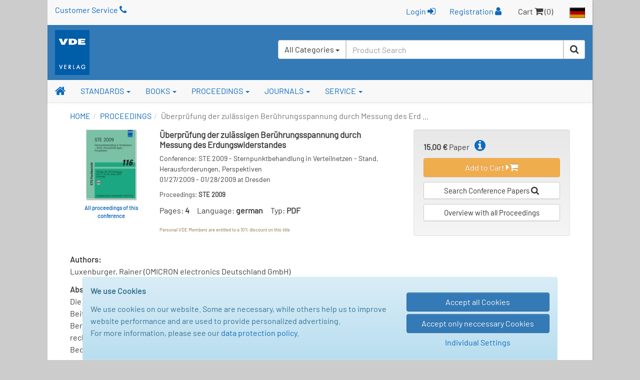

--- FILE ---
content_type: text/html; charset=UTF-8
request_url: https://www.vde-verlag.de/proceedings-en/453143006.html
body_size: 35187
content:
<!DOCTYPE html>
<html class="no-js" lang="en">
<head>
  <meta charset="utf-8">
  <meta http-equiv="x-ua-compatible" content="ie=edge">
  <title>Überprüfung der zulässigen Berührungsspannung durch Messung des Erdungswiderstandes - Conference papers - VDE Publishing House</title>
      <style id="bd7e155448674bcc6e242ca87a0fb3a7">
        body {
            display: none !important;
        }
    </style>
    <script type="text/javascript">
        if (self === top) {
            const antiClickjack = document.getElementById("bd7e155448674bcc6e242ca87a0fb3a7");
            antiClickjack.parentNode.removeChild(antiClickjack);
        } else {
            top.location = self.location;
        }
    </script>
      <meta name="verify-v1" content="n9ELjM9hDcdcJPGYfNXUtCKflUQyMnkvfUj9CaoJtv0=" />
  <meta name="format-detection" content="telephone=no">
  <meta name="description" content="Sternpunktbehandlung in Verteilnetzen - Stand, Herausforderungen, Perspektiven; Überprüfung der zulässigen Berührungsspannung durch Messung des Erdungswiderstan" />      <meta name="robots" content="index,follow,noodp" />  <link rel="alternate" hreflang="de" href="https://www.vde-verlag.de/proceedings-de/453143006.html" /><link rel="alternate" hreflang="en" href="https://www.vde-verlag.de/proceedings-en/453143006.html" />
    <meta name="viewport" content="width=device-width, initial-scale=1">
  <link rel="apple-touch-icon" sizes="129x129" href="/apple-touch-icon.png">
<link rel="icon" type="image/svg+xml" href="/favicons/favicon.svg">
<link rel="icon" type="image/png" sizes="16x16" href="/favicons/favicon-16x16.png">
<link rel="icon" type="image/png" sizes="32x32" href="/favicons/favicon-32x32.png">
<link rel="icon" type="image/png" sizes="192x192" href="/favicons/favicon-192x192.png">
<link rel="icon" type="image/png" sizes="512x512" href="/favicons/favicon-512x512.png">
<meta name="msapplication-TileColor" content="#ffffff">
<meta name="theme-color" content="#ffffff">
  <link rel="stylesheet" href="/assets/main.css?id=dbfb719ef90ed48cdcdc12239060e15b">
    <link rel="stylesheet" href="/css/custom.css">
  <style>
.popover {width:400px;}
</style>
    <link rel="stylesheet" type="text/css" href="/css/druck.css" media="print">

        </head>
<body data-spy="scroll" data-target="#affix-nav">
  <a href="#" class="go-top"><span class="fa fa-arrow-up"></span> Top</a>

  <!--[if lt IE 9]>
    <p class="browserupgrade">
      You are using an <strong>outdated</strong> browser. Please <a href="http://browsehappy.com/">upgrade your browser</a> to improve your experience.<br>
      Sie benutzen einen <strong>veralteten</strong> Browser. Bitte führen Sie <a href="http://browsehappy.com/">ein Upgrade</a> durch, um die Darstellung zu verbessern.
    </p>
  <![endif]-->

  <div class="vv-page vv-page-english">
    <div class="container hidden-print">
      <header id="header" class="visible-sm visible-md visible-lg">
        <div id="container-head-links" class="row">
          <div class="col-md-12">
            <span class="head-links-item" ><a href="/service-en/customer-service.html">Customer Service <span class="fa fa-phone"></span></a></span>
            <span class="pull-right">
              <span class="head-links-item">
                                  <form
                    class="form-inline" name="frmLogin" id="frmLogin" style="display:inline; margin-right:12px;"
                    action="/xam-sso-login-en/"
                    method="post"
                  >
                    <input type="hidden" name="loc" value="en"/>
                    <button type="submit" class="btn btn-link" style="padding-top:2px;">
                        Login <span class="fa fa-sign-in"></span>
                    </button>
                  </form>

                  <a href="/service-en/registration.html">Registration <span class="fa fa-user"></span></a>
                              </span>
              <span class="head-links-item">Cart <span class="fa fa-shopping-cart"></span> (0)</span>
              <a href="/"><img src="/images/site/flag_de_normal.gif" alt="Deutscher Bereich"></a>
            </span>
          </div>
        </div>
        <div id="container-head-main-bar" class="row">
          <div id="container-logo-und-slogan" class="col-sm-12">
            <div>
              <a href="/english.html"><img src="/images/site/logo-vde-verlag.gif" alt="VDE VERLAG"></a>
            </div>

            <div id="containerProduktsuche3">
              <label class="sr-only" for="headerInputProduktsuche3">Search</label>
              <form id="frmSchnellsuche3"
                    class="form-inline hidden-xs pull-right"
                    method="get"
                    action="/quicksearch/"
                    role="search"
              >
                <input type="hidden" id="suchbereich" name="area">
                <div class="input-group" style="height:100%; background-color:#fff; border-radius:4px;">
                  <div id="headerInputProduktsuche3GroupButton" class="input-group-btn pull-left" style="position:relative; left:-1px; z-index:1001">
                    <button type="button" class="btn btn-default dropdown-toggle" data-toggle="dropdown" aria-haspopup="true" aria-expanded="false">
                      <span id="btnCaptionSuchbereich">All Categories</span> <span class="caret"></span>
                    </button>
                    <ul class="dropdown-menu">
                      <li>
                        <a class="linkSuchbereich linkSuchbereichAlle" href="#" data-bereich="">
                          All Categories
                        </a>
                      </li>
                      <li>
                        <a class="linkSuchbereich linkSuchbereichBuecher" href="#" data-bereich="buecher">
                          Books
                        </a>
                      </li>
                      <li>
                        <a class="linkSuchbereich linkSuchbereichNormen" href="#" data-bereich="normen">
                          VDE Standards
                        </a>
                      </li>
                      <li>
                        <a class="linkSuchbereich linkSuchbereichIec" href="#" data-bereich="iec">
                          IEC Standards
                        </a>
                      </li>
                    </ul>
                  </div>
                  <input id="headerInputProduktsuche3"
                        type="text"
                        class="form-control headerInputProduktsuche pull-left"
                        name="searchterm"
                        autocomplete="off"
                        placeholder="Product Search"
                        value=""
                  >
                  <div class="input-group-btn pull-left">
                    <button type="submit" class="btn btn-default" title="Start Search"><span class="fa fa-search"></span></button>
                  </div>
                </div>
              </form>
            </div>
          </div>
        </div>
      </header>
    </div>

    <div id="container-of-nav-main" class="hidden-print">
      <nav id="nav-main" class="navbar navbar-static-top navbar-default yamm">
        <div class="navbar-header">
          <button type="button" class="navbar-toggle" data-toggle="collapse" data-target=".navbar-collapse">
            <span class="icon-bar"></span>
            <span class="icon-bar"></span>
            <span class="icon-bar"></span>
          </button>
          <a class="navbar-brand visible-xs" href="/english.html">
            <img src="/images/site/logo-vde-verlag.gif" alt="VDE VERLAG">
          </a>
        </div>
        <div class="navbar-collapse collapse">
          <ul class="nav navbar-nav affix-top affix-nav-en" id="affix-nav" data-spy="affix" data-offset-top="153">
            <li class="yamm-fw">
              <a id="navbar-link-home" title="Homepage" href="/english.html" class="navbar-brand hidden-xs"><span class="fa fa-home"></span></a>
            </li>
            <li class="dropdown yamm">
              <a href="/standards.html" data-toggle="dropdown" class="dropdown-toggle">STANDARDS <b class="caret"></b></a>
              <ul class="dropdown-menu">
                <li>
                  <div class="yamm-content">
                    <div class="row">
                      <ul class="list-unstyled">
                        <li><strong class="nowrap"><a href="/standards.html">VDE Standards - Overview</a></strong></li>
                        <li><strong class="nowrap"><a href="/standards/search.html">Search VDE Standards</a></strong></li>
                        <li><hr></li>
                        <li><strong class="nowrap"><a href="/iec-standards.html">IEC Standards - Overview &amp; Search</a></strong></li>
                      </ul>
                    </div>
                  </div>
                </li>
              </ul>
            </li>
            <li class="dropdown yamm">
              <a href="/books.html" data-toggle="dropdown" class="dropdown-toggle">BOOKS <b class="caret"></b></a>
                <ul class="dropdown-menu">
                  <li>
                    <div class="yamm-content">
                      <div class="row">
                        <ul class="list-unstyled">
                          <li><strong><a href="/books.html">Overview</a></strong></li>
                          <li><strong class="nowrap"><a href="/books/search.html">Search Books</a></strong></li>
                          <li><strong class="nowrap"><a href="/books/become-an-author.html">Become an Author</a></strong></li>
                          <li><strong class="nowrap"><a href="/books/foreign-rights.html">Foreign Rights</a></strong></li>
                        </ul>
                      </div>
                    </div>
                  </li>
                </ul>
              </li>
              <li class="dropdown yamm">
                <a href="/books/proceedings/" data-toggle="dropdown" class="dropdown-toggle">PROCEEDINGS <b class="caret"></b></a>
                <ul class="dropdown-menu">
                  <li>
                    <div class="yamm-content">
                      <div class="row">
                        <ul class="list-unstyled">
                          <li><strong><a href="/books/proceedings/">Overview</a></strong></li>
                          <li><strong class="nowrap"><a href="/proceedings-en/search-papers.html">Search Conference Papers</a></strong></li>
                          <li><strong class="nowrap"><a href="/proceedings-en/type-instructions.html">Type Instructions</a></strong></li>
                        </ul>
                      </div>
                    </div>
                  </li>
                </ul>
              </li>
              <li class="dropdown yamm">
                <a href="/journals.html" data-toggle="dropdown" class="dropdown-toggle">JOURNALS <b class="caret"></b></a>
                <ul class="dropdown-menu">
                  <li>
                    <div class="yamm-content">
                      <div class="row">
                        <ul class="list-unstyled">
                          <li><strong><a href="/journals.html">Overview</a></strong></li>
                        </ul>
                      </div>
                    </div>
                  </li>
                </ul>
              </li>
              <li class="dropdown yamm">
                <a href="/service-en/customer-service.html" data-toggle="dropdown" class="dropdown-toggle">SERVICE <b class="caret"></b></a>
                <ul class="dropdown-menu">
                  <li>
                    <div class="yamm-content">
                      <div class="row">
                        <ul class="list-unstyled">
                          <li><strong class="nowrap"><a href="/service-en/customer-service.html">Customer Service</a></strong></li>
                         <!-- <li><strong class="nowrap"><a href="/service-en/contact-form.html">Contact Form</a></strong></li> -->
                          <li>
                            <strong>
                                                              <a href="/service-en/register.html">Login / Register</a>
                                                          </strong>
                          </li>
                          <!--<li><strong><a href="/service-en/fairs.html">Fairs</a></strong></li> -->
                          <li><hr></li>
                          <li><strong>About us:</strong></li>
                          <li class="nowrap"><a href="/service-en/company-overview.html"><span class="fa fa-angle-double-right"></span> Company Overview</a></li>
                          <li class="nowrap"><a href="/contact/location-berlin.html"><span class="fa fa-angle-double-right"></span> Location Berlin</a></li>
                          <li class="nowrap"><a href="/contact/location-offenbach.html"><span class="fa fa-angle-double-right"></span> Location Offenbach</a></li>
                          <li><hr></li>
                          <li style="line-height:1.3em;"><strong><a href="/general-terms-and-conditions-shipping-costs.html">General Terms and Conditions</a></strong></li>
                        </ul>
                      </div>
                    </div>
                  </li>
              </ul>
            </li>

                      <li id="liZeigeAffixProduktsuche" class="navbar-right hidden-xs">
              <a href="#"
                 onclick="jQuery('#affix-nav.nav.affix').toggleClass('zeige-affix-produktsuche'); $(this).toggleClass('dropup'); this.blur(); return false;">
                <span class="fa fa-search"></span> <span class="caret"></span>
              </a>
            </li>

            <li class="hidden-xs" style="position:static; float:right;">
              <div id="produktsuche-container-bei-affix" class="container hidden-xs">
                <div>
                  <form id="frmSchnellsuche" class="form-produktsuche" method="get" action="/quicksearch/" role="search">
                    <div class="row">
                      <div class="col-xs-9 col-sm-11" style="padding-right:0;">
                        <div class="form-group">
                          <label class="sr-only" for="headerInputProduktsuche">Product Search</label>
                          <input id="headerInputProduktsuche"
                                 type="text"
                                 class="form-control headerInputProduktsuche"
                                 value=""
                                 placeholder="Product Search"
                                 name="searchterm"
                                 autocomplete="off"
                          >
                        </div>
                      </div>
                      <div class="col-xs-3 col-sm-1" style="padding-left:5px;">
                        <div class="form-group">
                          <button type="submit" class="btn btn-primary btn-block">
                            <span class="fa fa-search"></span><span class="sr-only">Search</span>
                          </button>
                        </div>
                      </div>
                    </div>
                  </form>
                </div>
              </div>
            </li>
                    </ul>
          <ul class="nav navbar-nav navbar-right visible-xs">
            <li>
                              <a href="/service-en/register.html">Login / Register <span class="fa fa-user"></span></a>
                          </li>
            <li></li>
            <li><a href="/"><img src="/images/site/flag_de_normal.gif" alt="Deutscher Bereich"></a></li>
          </ul>
          <form id="frmSchnellsuche2" class="navbar-form visible-xs" method="get" action="/quicksearch/" role="search">
            <div class="form-group">
              <div class="input-group">
                <input type="text"
                       id="headerInputProduktsuche2"
                       class="form-control headerInputProduktsuche"
                       name="searchterm"
                       autocomplete="off"
                       value=""
                       placeholder="Product Search">
                <span class="input-group-addon"><span class="fa fa-search" style="cursor:pointer;" onclick="$('#frmSchnellsuche2').submit(); return false;"></span></span>
              </div>
            </div>
          </form>
        </div>
      </nav>
    </div>

    <div class="container"><nav><ol class="breadcrumb"><li><a href="/english.html">HOME</a><li><a href="/proceedings-en.html">PROCEEDINGS</a></li><li class="active">Überprüfung der zulässigen Berührungsspannung durch Messung des Erd ...</li></ol></nav></div>

    <div id="containerInnerContent">
      


<div class="container container-tbb">
  <main role="main">
    <article>
      <div class="row">
        <div class="col-sm-8">
          <section class="clearfix">
            <div class="col-sm-3 xs-text-align-left container-thumb">
                              <a href='/proceedings-en/search-papers/?dokid=453143&amp;publication-year=2009&amp;language=all'>
                  <img id="cover" src="/buecher/thumbs2/453143.jpg"
                       alt="STE 2009" title="Show all proceedings of this conference">
                </a>
                <div class="thumb-textlink">
                  <a href="/proceedings-en/search-papers/?dokid=453143&amp;publication-year=2009&amp;language=all">
                    All proceedings of this conference
                  </a>
                </div>
                          </div>

            <div class="xs-half-gutter-height-spacer"></div>

            <div class="col-sm-9">
              <h1 style="font-size:17px;">Überprüfung der zulässigen Berührungsspannung durch Messung des Erdungswiderstandes</h1>
              <p style="line-height:1.5em; font-size:14px;">
                  Conference: STE 2009 - Sternpunktbehandlung in Verteilnetzen - Stand, Herausforderungen, Perspektiven<br />
                  01/27/2009 - 01/28/2009 at Dresden              </p>
                            <p style="line-height:16px; font-size:13px;">
                  Proceedings: <strong>STE 2009</strong>
              </p>
              <p>
                  Pages: <strong style="margin-right:15px;">4</strong>Language: <strong style="margin-right:15px;">german</strong>Typ: <strong>PDF</strong>
              </p>
                                              <span style="font-size:11px;">
                  <small class="text-warning">Personal VDE Members are entitled to a
                  10% discount on this title</small>
                </span>
                          </div>

            <div class="xs-half-gutter-height-spacer"></div>
          </section>
        </div>

        <aside class="col-sm-4">
          <div class="well tbb-warenkorb-container">
            <strong>15.00 &euro;</strong>
            Paper
            <span id="tbb_popover"
                  class="popover-toggle"
                  title="Note for the Purchase of Conference Papers:"
            ><span class="fa fa-info-circle"></span></span>

                          <div class="tbb-warenkorblink-container">
                <a class="btn btn-warning"
                   href="/data/cart.php?action=add_prcd&amp;docid=453143006&amp;loc=en">
                  Add to Cart <span class="fa fa-caret-right"></span><span class="fa fa-shopping-cart"></span>
                </a>
              </div>
            
            <div class="tbb-warenkorblink-container">
              <a class="btn btn-default btn-sm" href="/proceedings-en/search-papers.html"
                 style="white-space:normal;">
                Search Conference Papers <span class="fa fa-search"></span>
              </a>
            </div>

            <div class="tbb-warenkorblink-container">
              <a class="btn btn-default btn-sm" href="/books/proceedings/"
                 style="white-space: normal;">
                Overview with all Proceedings
              </a>
            </div>
          </div>
        </aside>
      </div>

      <div class="row">
        <section class="col-xs-12">
          <p style="line-height:1.5em;">
            <strong>Authors:</strong><br>
                          Luxenburger, Rainer (OMICRON electronics Deutschland GmbH)<br>
                      </p>

          <div id="divTbbeitragAbstract">
            <p style="line-height:1.5em;">
              <strong>Abstract:</strong><br>
              Die Sicherheit elektrischer Anlagen wird auch durch die Begrenzung der auftretenden Berührungsspannungen gewährleistet. In diesem Beitrag werden die Ursachen möglicher Berührungsspannungen vorgestellt und die Maßnahmen zur Einhaltung der zulässigen Berührungsspannungen nach VDE 0101 erläutert. Darüber hinaus wird die Bestimmung der Erdungsspannung aus den messtechnisch oder rechnerisch zu bestimmenden Größen Erdungsstrom und Erdungsimpedanz dargestellt. Insbesondere wird hierbei auf die zunehmend an Bedeutung gewinnende Messung der Erdimpedanz und des Erdungsspannung eingegangen.            </p>
          </div>
        </section>
      </div>
    </article>
  </main>
</div>

    </div>

      <footer>
          <div class="container hidden-print">
              <div class="row visible-sm visible-md visible-lg">
                  <div class="col-sm-4">
                      <div class="btn-group-vertical" role="group">
                          <a href="/general-terms-and-conditions-shipping-costs.html" class="btn btn-primary">General Terms - Conditions</a>
                          <a href="/service-en/customer-service.html" class="btn btn-primary">Customer Service / Support</a>
                          <a href="/general-terms-and-conditions-shipping-costs.html#18" class="btn btn-primary">Shipping Costs</a>
                      </div>
                  </div>

                  <div class="col-sm-4">
                      <div class="btn-group-vertical" role="group">
                          <a href="/general-terms-and-conditions-shipping-costs.html#data-protection-policy" class="btn btn-primary">
                              Data Protection Policy
                          </a>

                          <button type="button" class="btnShowModalCookieConsentSettings btn btn-primary">
                              Cookie Settings
                          </button>
                      </div>
                  </div>

                  <div class="col-sm-4">
                      <div class="btn-group-vertical" role="group">
                          <a href="/service-en/company-overview.html" class="btn btn-primary">About us</a>
                      </div>
                  </div>
              </div>

              <div class="row visible-xs">
                  <div class="col-xs-6">
                      <div class="btn-group-vertical" role="group">
                          <a href="/general-terms-and-conditions-shipping-costs.html" class="btn btn-primary">General Terms - Conditions</a>
                          <a href="/service-en/customer-service.html" class="btn btn-primary">Customer Service / Support</a>
                          <a href="/general-terms-and-conditions-shipping-costs.html#18" class="btn btn-primary">ShippingCosts</a>
                      </div>

                      <div class="text-align-left"
                           style="margin-top:8px; width:110px; max-width:110px; max-height:60px; margin-left:15px; margin-right:auto; overflow-y: hidden;">
                          <span class="fa-stack fa-3x" style="float:left; width:50%;">
                            <i class="fa fa-circle fa-stack-2x" style="font-size:.81em;"></i>
                            <a href="tel:+4930348001222" onclick="blur();">
                                <strong class="fa-stack-1x fa fa-phone"
                                        style="color:#337ab7; font-size:.65em; position:relative; top:-36px;"></strong>
                            </a>
                          </span>

                          <span class="fa-stack fa-3x" style="float:left; width:50%; position:relative;">
                            <i class="fa fa-circle fa-stack-2x" style="font-size:.81em;"></i>
                            <a href="&#109;&#97;&#105;&#108;&#116;&#111;&#58;&#107;&#117;&#110;&#100;&#101;&#110;&#115;&#101;&#114;&#118;&#105;&#99;&#101;&#64;&#118;&#100;&#101;&#45;&#118;&#101;&#114;&#108;&#97;&#103;&#46;&#100;&#101;" onclick="blur();">
                                <strong class="fa-stack-1x fa fa-envelope"
                                        style="color:#337ab7; font-size:.5em; position:relative; top:-40px;"></strong>
                            </a>
                      </span>
                      </div>
                  </div>

                  <div class="col-xs-6">
                      <div class="btn-group-vertical" role="group">
                          <a href="/general-terms-and-conditions-shipping-costs.html#data-protection-policy" class="btn btn-primary">
                              Data Protection Policy
                          </a>

                          <button type="button" class="btnShowModalCookieConsentSettings btn btn-primary">
                              Cookie Settings
                          </button>

                          <a href="/service-en/company-overview.html" class="btn btn-primary">About us</a>
                      </div>
                  </div>
              </div>
          </div>
      </footer>

      <div class="text-primary" style="font-size:15px; padding: 10px 15px; background-color: #f8f8f8;">
          &copy; VDE VERLAG GmbH, Berlin - Offenbach
      </div>
  </div>

  <div id="cookie_consent_container" style="display: none; position: fixed; bottom:0; width: 100%;">
    <div class="alert alert-info center-block"
         style="width:950px; max-width:100%; margin-bottom:0; border-bottom-left-radius: 0; border-bottom-right-radius: 0;"
    >
        <div class="row">
            <div class="col-xs-12 col-sm-8">
                <p>
                    <strong>We use Cookies</strong>
                </p>

                <p>
                    We use cookies on our website. Some are necessary, while others help us to improve website performance
                    and are used to provide personalized advertising.<br>
                    For more information, please see our
                    <a href="/general-terms-and-conditions-shipping-costs.html#data-protection-policy" target="_blank">data protection policy</a>.
                </p>
            </div>

            <div class="col-xs-12 col-sm-4">
                <div class="half-gutter-height-spacer"></div>

                <button type="button" class="btnCookieConsentAcceptAll btn btn-primary btn-block">
                    Accept all Cookies
                </button>

                <button class="btnCookieConsentAcceptOnlyNeccessary btn btn-primary btn-block">
                    Accept only neccessary Cookies
                </button>

                <button type="button" class="btnShowModalCookieConsentSettings btn btn-link center-block">
                    Individual Settings
                </button>
            </div>
        </div>
    </div>
</div>

<div id="modalCookieConsentSettings" class="modal fade">
    <div class="modal-dialog" style="z-index:9999;">
        <div class="modal-content">
            <div class="modal-header">
                <button type="button" class="close" data-dismiss="modal" aria-label="Close"><span aria-hidden="true">&times;</span></button>
                <h4 class="modal-title">Individual Cookie Settings</h4>
            </div>

            <div class="modal-body">
                <div class="form-horizontal">
                    <div class="row">
                        <div class="col-xs-12">
                            <h5>Necessary Cookies</h5>

                            <div class="checkbox disabled" style="margin-bottom: 5px;">
                                <label>
                                    <input type="checkbox" disabled checked>
                                    <strong>Cookie management</strong> - Saving the selected cookie settings
                                </label>
                            </div>

                            <p style="padding-left: 20px;">
                                cookie_consent (Validity: 1 year)
                            </p>

                            <div class="checkbox disabled" style="margin-bottom: 5px;">
                                <label>
                                    <input type="checkbox" disabled checked>
                                    <strong>Session cookie</strong> - For shopping cart and user login
                                </label>
                            </div>

                            <p style="padding-left: 20px;">
                                PHPSESSID (Temporary, is removed when the browser is closed)
                            </p>
                        </div>
                    </div>

                    <hr style="margin-bottom:15px;"/>

                    <div class="row">
                        <div class="col-xs-12">
                            <h5>Optional Cookies</h5>

                            <div>
                                <div class="checkbox" style="margin-bottom: 5px;">
                                    <label>
                                        <input type="checkbox" name="google_conversion_tracking" id="google_conversion_tracking">
                                        <strong>Google Conversion Tracking</strong>
                                        - Conversion tracking is Google's analytics tool that gives website owners insight into the
                                        of their users' interactions with their Google ads.
                                    </label>
                                </div>

                                <p style="padding-left: 20px;">
                                    _gcl_au (Validity: 90 days)
                                </p>

                            </div>

                            <div>
                                <div class="checkbox" style="margin-bottom: 5px;">
                                    <label>
                                        <input type="checkbox" name="microsoft_conversion_tracking" id="microsoft_conversion_tracking">
                                        <strong>Microsoft UET Tag</strong>
                                        - The Microsoft UET Tag (Universal Event Tracking) enables the tracking of user interactions
                                        on the website for Microsoft Ads in order to measure the performance of adverts.
                                    </label>
                                </div>

                                <p style="padding-left: 20px;">
                                    _uetvid (validity: 30 days) - Stores a unique visitor ID for tracking user interactions.
                                </p>

                                <p style="padding-left: 20px;">
                                    _uetsid (validity: 30 minutes) - Saves a session ID for tracking the current visitor session.
                                </p>
                            </div>
                        </div>
                    </div>
                </div>
            </div>

            <div class="modal-footer">
                <div class="row">
                    <div class="col-xs-12 col-sm-6">
                        <button
                                type="button"
                                class="btnCookieConsentAcceptAll btn btn-primary btn-block hyphenate"
                        >
                            Accept all Cookies
                        </button>
                    </div>

                    <div class="clearfix xs-half-gutter-height-spacer"></div>

                    <div class="col-xs-12 col-sm-6">
                        <button
                                type="button"
                                class="btnCookieConsentAcceptOnlySelected btn btn-primary btn-block hyphenate"
                        >
                            Accept only selected
                        </button>
                    </div>

                    <div class="clearfix half-gutter-height-spacer"></div>

                    <div class="col-xs-12 col-sm-6 col-sm-offset-3">
                        <button
                            type="button"
                            class="btnCookieConsentNoAcceptance btn btn-danger btn-block hyphenate"
                        >
                            Delete consent
                        </button>
                    </div>
                </div>
            </div>
        </div>
    </div>
</div>

  <div class="loadingSpinner"><span class="fa fa-spinner fa-pulse"></span></div>

  <script src="/assets/main.js?id=56a835d7e8c33bdc54870e82e40a7ba2"></script>
    <script>
    app.init(
      'en',
      false,
      false,
      false,
      false,
      ''
    );
  </script>

  <script>var infoPopoverHelper = new VdeVerlag.Helper.InfoPopover(app, false);
infoPopoverHelper.erzeugeInfoPopover('proceedings-en', 'tbb_popover');
</script>

  <script src="/assets/cookie_consent.js?id=af4d8e84f0def8dfdd79fd6b1558b9b1"></script>

  
<!-- BEGIN etracker code ETRC 3.0 -->
<script type="text/javascript">document.write(String.fromCharCode(60)+"script type=\"text/javascript\" src=\"http"+("https:"==document.location.protocol?"s":"")+"://code.etracker.com/t.js?et=8bbIbx\">"+String.fromCharCode(60)+"/script>");</script>

<!-- etracker PARAMETER 3.0 -->
<script type="text/javascript">
var et_pagename     = "Tagungsbeitrag%20-%20Detailansicht%20ENG";
var et_areas        = "ENG%2FTagungsbeitrag";
var et_se           = "5";
</script>
<!-- etracker PARAMETER END -->

<script type="text/javascript">_etc();</script>
<noscript><p><a href="http://www.etracker.com"><img style="border:0px;" alt="" src="https://www.etracker.com/nscnt.php?et=8bbIbx" /></a></p></noscript>
<!-- etracker CODE END -->
<script type="application/ld+json">
{
  "@context": "http://schema.org",
  "@type": "WebSite",
  "url": "https://www.vde-verlag.de/",
  "potentialAction": {
    "@type": "SearchAction",
    "target": "https://www.vde-verlag.de/quicksearch/?searchterm={search_term_string}",
    "query-input": "required name=search_term_string"
  }
}
</script>
</body>
</html>
